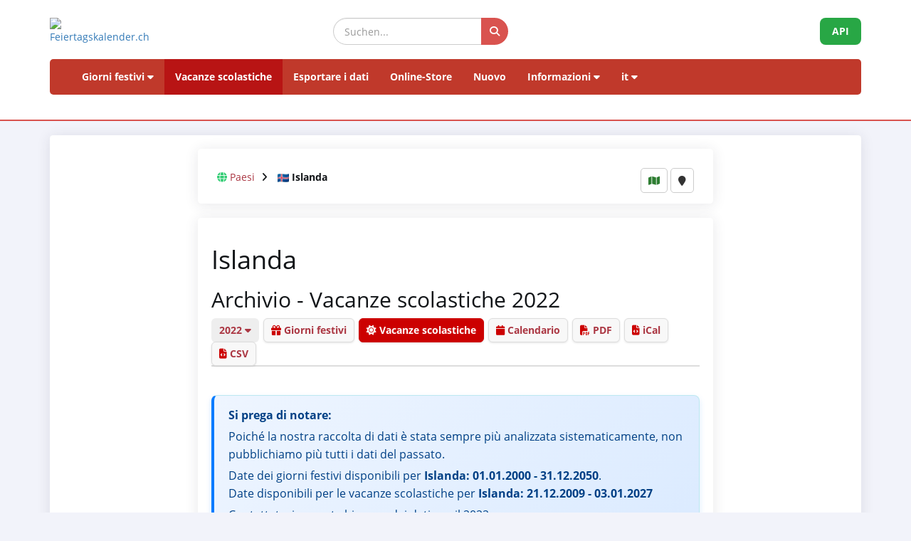

--- FILE ---
content_type: text/html; charset=UTF-8
request_url: https://www.feiertagskalender.ch/ferien.php?geo=3527&jahr=2022&klasse=0&hl=it
body_size: 5715
content:
<!DOCTYPE html>
<html lang="it">

<head>

    <meta charset="utf-8">
    <meta http-equiv="X-UA-Compatible" content="IE=edge">
    <meta name="viewport" content="width=device-width, initial-scale=1">
<title>Vacanze scolastiche  Islanda 2022</title>
		
	<meta name="googlebot" content="index, follow"/>
	<meta name="robots" content="index, follow" />	
	<meta name="geo.placename" content="Arch" />
	<meta name="geo.position" content="47.1670252;7.4356742" />
	<meta name="geo.region" content="CH-BE" />
	<meta name="ICBM" content="47.1670252;7.4356742" />
	<meta name="description" content="La fonte dei dati per i giorni festivi e vacanze scolastiche, a partire dal 2003" />	
	<meta name="keywords" content="Giorni festivi, Giorni festivi, Vacanze scolastiche, Vacanze scolastiche" />			
	<meta name="publisher" content="psc Informatik, CH-Arch" />
	<meta name="revisit-after" content="14 days" />
	<link rel="Shortcut Icon" type="image/x-icon" href="//www.feiertagskalender.ch/favicon.ico" />
	<link rel="apple-touch-icon" href="//www.feiertagskalender.ch/Icon.ashx.png">
	<!-- TradeDoubler site verification 1573673 --> 
	    <link href="tpl/assets/css/bootstrap.min.css" rel="stylesheet" type="text/css">
	<link href="tpl/assets/fontawesome-free-6.7.2-web/css/all.min.css" rel="stylesheet" type="text/css" >
    <link href="tpl/assets/css/fcal_2025.css" rel="stylesheet" type="text/css">

	<style>
	
	.source-card {
		background: #f9f9f9;
		border-left: 4px solid #cc0000;
		padding: 12px;
		border-radius: 6px;
		margin-bottom: 10px;
		display: flex;
		flex-direction: column;
		gap: 5px;
	}

	.source-title {
		font-weight: bold;
		color: #333;
		font-size: 16px;
	}

	.source-link {
		display: flex;
		align-items: center;
		gap: 6px;
		text-decoration: none;
		color: #cc0000;
		font-size: 14px;
		word-break: break-all;
	}

	.source-link i {
		color: #cc0000;
		font-size: 16px;
	}

	.source-url {
		opacity: 0.8;
	}

	.source-link:hover .source-url {
		text-decoration: underline;
		opacity: 1;
	}
		
		
		
	</style>
</head>

<body>



<script>
												function googleTranslateElementInit() {
												  new google.translate.TranslateElement({
													pageLanguage: 'auto',
													autoDisplay: false,
													gaTrack: true,
													gaId: 'UA-233364-1',
													layout: google.translate.TranslateElement.InlineLayout.SIMPLE
												  }, 'google_translate_element');
												}
							 </script>
							 <script src="//translate.google.com/translate_a/element.js?cb=googleTranslateElementInit"></script>

<div id="header">
    <div class="container">
        <div class="row align-items-center">
            <!-- Logo -->
            <div class="col-xs-6 col-sm-3 logo-container">
                <a href="/index.php?geo=3527&amp;jahr=2022&amp;klasse=0&amp;hl=it">
                    <img id="logo" src="/gfx/logos/fcal_logo.svg" alt="Feiertagskalender.ch" class="img-responsive">
                </a>
            </div>
			

            <!-- Suchfeld -->
            <div class="col-xs-12 col-sm-5 search-container">
                <form id="main-suche" name="suchform" method="post" action="/suchen.php" class="form-inline">
                    <div class="input-group">
                        <input type="text" class="form-control search-input" placeholder="Suchen..." name="term">
                        <span class="input-group-btn">
                            <button class="btn search-btn" type="submit" title="Suchen">
                                <i class="fa-solid fa-search" style="color:white"></i>
                            </button>
                        </span>
                    </div>
                    <input name="geo" type="hidden" value="3527" />
                    <input name="jahr" type="hidden" value="2022" />
                    <input name="klasse" type="hidden" value="0" />		
                    <input name="hl" type="hidden" value="it" />		
                                    </form>
            </div>

            <!-- API-Button -->
            <div class="col-xs-6 col-sm-4 hidden-print text-right">
                <a href="/api/documentation_d/index.php?hl=it" class="btn api-btn">API</a>
            </div>
        </div>

        <!-- Navigation -->
        <nav class="navbar navbar-default">
            <div class="container-fluid">
                <div class="navbar-header">
                    <button type="button" class="navbar-toggle collapsed" data-toggle="collapse" data-target="#navbar">
                        <span class="sr-only">Navigation ein-/ausblenden</span>
                        <span class="icon-bar"></span>
                        <span class="icon-bar"></span>
                        <span class="icon-bar"></span>
                    </button>
                </div>
                <div id="navbar" class="navbar-collapse collapse">
                    <ul class="nav navbar-nav">
                        <!-- Feiertage -->
                        <li class="dropdown">
                            <a href="#" class="dropdown-toggle" data-toggle="dropdown">Giorni festivi <i class="fa fa-caret-down"></i></a>
                            <ul class="dropdown-menu">
                                <li><a href="/index.php?geo=3527&amp;jahr=2022&amp;klasse=0&amp;hl=it"><span><i class="fa-solid fa-map fa-fw"></i> per paese</span></a></li>
                                <li><a href="/a-z.php?hl=it"><span><i class="fa-solid fa-book fa-fw"></i> Giorni festivi A-Z</span></a></li>
                                <li><a href="/welttage.php?geo=3527&amp;jahr=2022&amp;klasse=0&amp;hl=it&amp;hidepast=0"><span><i class="fa-solid fa-globe fa-fw"></i> Giornate Internazionali</span></a></li>
                                <li><a href="/evangelische.php?geo=3527&amp;jahr=2022&amp;klasse=0&amp;hl=it"><span><i class="fa-solid fa-cross fa-fw"></i> Giorni della memoria protestante</span></a></li>                           <li><a href="/islamic.php?geo=3527&amp;jahr=2022&amp;klasse=0&amp;hl=it"><span><i class="fa-solid fa-moon fa-fw"></i> Festività islamiche</span></a></li>
                                <li><a href="/hebrew.php?geo=3527&amp;jahr=2022&amp;klasse=0&amp;hl=it"><span><i class="fa-solid fa-star-of-david fa-fw"></i> Festività ebraiche</span></a></li>
								<li><a href="/katholische.php?geo=3527&amp;jahr=2022&amp;klasse=0&amp;hl=it"><span><i class="fa-solid fa-church fa-fw"></i> Giornate commemorative cattoliche</span></a></li> 
								<li><a href="/orthodoxe.php?geo=3527&amp;jahr=2022&amp;klasse=0&amp;hl=it"><span><i class="fa-solid fa-hands-praying fa-fw"></i> Giornate commemorative ortodosse</span></a></li>
                            </ul>
                        </li>

                         <li class="active"><a href="/ferien.php?geo=3527&amp;jahr=2022&amp;klasse=0&amp;hl=it">Vacanze scolastiche</a></li>
                         <li><a href="/export.php?geo=3527&amp;jahr=2022&amp;klasse=0&amp;hl=it">Esportare i dati</a></li>
                         <li><a href="/shop.php?geo=3527&amp;jahr=2022&amp;klasse=0&amp;hl=it">Online-Store</a></li>
                         <li><a href="/news.php?geo=3527&amp;jahr=2022&amp;klasse=0&amp;hl=it">Nuovo</a></li>

                        <!-- Informationen -->
                        <li class="dropdown">
                            <a href="#" class="dropdown-toggle" data-toggle="dropdown">Informazioni <i class="fa fa-caret-down"></i></a>
                            <ul class="dropdown-menu">
                                <li><a href="/help.php?geo=3527&amp;jahr=2022&amp;klasse=0&amp;hl=it"><span><i class="fa-solid fa-life-ring fa-fw"></i> Aiuto</span></a></li>
									<li><a href="/informationen.php?geo=3527&amp;jahr=2022&amp;klasse=0&amp;hl=it"><span><i class="fa-fw fa-solid fa-info-circle"></i> Tutto su...</span></a></li>
                                    <li><a href="/datenstamm.php?geo=3527&amp;jahr=2022&amp;klasse=0&amp;hl=it"><span><i class="fa-solid fa-fw fa-database"></i> Stock di dati</span></a></li>
                                    <li><a href="/api/documentation_d/index.php"><span><i class="fa-solid fa-bookmark fa-fw"></i> Documentazione API</span></a></li>
                                    <li><a href="/faq.php?geo=3527&amp;jahr=2022&amp;klasse=0&amp;hl=it"><span><i class="fa-fw fa-solid fa-circle-question"></i> Domande più frequenti</span></a></li>
                                    <li><a href="/kontakt.php?geo=3527&amp;jahr=2022&amp;klasse=0&amp;hl=it"><span><i class="fa-fw fa-solid fa-envelope"></i> Contatto</span></a></li>
                            </ul>
                        </li>

                        <!-- Sprachauswahl -->
                        <li class="dropdown">
                            <a href="#" class="dropdown-toggle" data-toggle="dropdown">it <i class="fa fa-caret-down"></i></a>
                            <ul class="dropdown-menu">
                                <li><a href="/ferien.php?geo=3527&amp;jahr=2022&amp;klasse=0&amp;hl=de"><span>Deutsch</span></a></li>
				 					<li><a href="/ferien.php?geo=3527&amp;jahr=2022&amp;klasse=0&amp;hl=en"><span>English</span></a></li>
									<li><a href="/ferien.php?geo=3527&amp;jahr=2022&amp;klasse=0&amp;hl=fr"><span>Français</span></a></li>
									<li><a href="/ferien.php?geo=3527&amp;jahr=2022&amp;klasse=0&amp;hl=it"><span>Italiano</span></a></li>
                                <li>
                                    <div id="google_translate_element"></div>
                                </li>
                            </ul>
                        </li>
                    </ul>
                </div>
            </div>
        </nav>
		<div id="geoFindMe_output"></div>
    </div>
</div>

    <!-- Page Content -->
    <div class="container" id="page-content">
		<div class="well margintop20" id="div_fcal_data">	
			
        <div class="row">
            <div class="col-md-8 col-md-offset-2">  
				
            	<div class="well" id="div_config">
					
					<div id="geobalken" class="hidden-print">
	<div id="geo-list-entries" class="geo-container">
<i class="fa fa-globe"></i> <a href="/ferien.php?jahr=2022&amp;geo=0&amp;klasse=0&amp;hl=it">Paesi</a> <i class="fa fa-angle-right geobalken-dist"></i> <img
				  src="https://flagcdn.com/20x15/is.png"
				  srcset="https://flagcdn.com/40x30/is.png 2x,
					https://flagcdn.com/60x45/is.png 3x"
				  width="16" height="12" alt="IS"> <strong>Islanda</strong>	</div>
	<div class="geo-buttons">
			<a href="/map.php?geo=3527&amp;jahr=2022&amp;klasse=0&amp;hl=it" class="btn btn-default btn-sm" title="Mappa"><i class="fa-solid fa-map"></i></a>			
			<button id="geo-find-me" onclick="geoFindMe()" class="btn btn-default btn-sm" title="Determinare la mia posizione"> <i class="fa-solid fa-map-marker"></i></button>		
	</div>
</div>
                    
                    <!--Jahre -->
               
					
					
					
                </div>

                <div class="well">
 
<!-- title -->
						<h1>Islanda</h1>
					
						<h2>Archivio - Vacanze scolastiche 2022</h2>
					
						

					<!-- ENDS title -->									
                    <ul class="nav nav-tabs marginbot10">
						<li class="nav-item">
							<a href="#" id="but_show_years"><span>2022 <i class="fa -solid fa-caret-down"></i></span></a>
						</li>
						
						 <li class="nav-item">
                            <a class="nav-link" href="index.php?geo=3527&amp;jahr=2022&amp;klasse=0&amp;hl=it"><i class="fa -solid fa-gift"></i> Giorni festivi</a>
                          </li>
                          <li class="nav-item">
                            <a class="nav-link active" href="ferien.php?geo=3527&amp;jahr=2022&amp;klasse=0&amp;hl=it"><i class="fa -solid fa-sun"></i> Vacanze scolastiche</a>
                          </li>
                          <li class="nav-item">
                            <a class="nav-link" href="cal.php?geo=3527&amp;jahr=2022&amp;klasse=0&amp;hl=it"><i class="fa -solid fa-calendar"></i> Calendario</a>
                          </li>
                                                  <li class="nav-item">                             
                              <a class="nav-link" href="create_pdf.php?geo=3527&amp;jahr=2022&amp;klasse=0&amp;hl=it"><i class="fa -solid fa-file-pdf"></i> PDF</a>                             
                          </li>
                          <li class="nav-item">
                              <a class="nav-link" href="export_ical.php?geo=3527&amp;jahr=2022&amp;klasse=0&amp;hl=it"><i class="fa -solid fa-file-code" title="iCal"></i> iCal</a>        
                          </li> 						
                          <li class="nav-item">
                              <a class="nav-link" href="export.php?geo=3527&amp;jahr=2022&amp;klasse=0&amp;hl=it"><i class="fa -solid fa-file-code" title="CSV"></i> CSV</a>  
                          </li> 						
                                            </ul>
					
					<div id="div_jahre_dropdown" style="display:none"><div class="well margintop10"><div class="col-sm-3"><ul style="list-style-type: circle" class="year-list"><li><a href="/ferien.php?geo=3527&jahr=2020&amp;klasse=0&amp;hl=it">2020</a></li>
<li><a href="/ferien.php?geo=3527&jahr=2021&amp;klasse=0&amp;hl=it">2021</a></li>
<li><a href="/ferien.php?geo=3527&jahr=2022&amp;klasse=0&amp;hl=it" class="active">2022</a></li>
<li><a href="/ferien.php?geo=3527&jahr=2023&amp;klasse=0&amp;hl=it">2023</a></li>
<li><a href="/ferien.php?geo=3527&jahr=2024&amp;klasse=0&amp;hl=it">2024</a></li>
<li><a href="/ferien.php?geo=3527&jahr=2025&amp;klasse=0&amp;hl=it">2025</a></li>
<li><a href="/ferien.php?geo=3527&jahr=2026&amp;klasse=0&amp;hl=it">2026</a></li>
<li><a href="/ferien.php?geo=3527&jahr=2027&amp;klasse=0&amp;hl=it">2027</a></li>
<li><a href="/ferien.php?geo=3527&jahr=2028&amp;klasse=0&amp;hl=it">2028</a></li>
<li><a href="/ferien.php?geo=3527&jahr=2029&amp;klasse=0&amp;hl=it">2029</a></li>
</ul></div><div class="col-sm-3"><ul style="list-style-type: circle" class="year-list"><li><a href="/ferien.php?geo=3527&jahr=2030&amp;klasse=0&amp;hl=it">2030</a></li>
<li><a href="/ferien.php?geo=3527&jahr=2031&amp;klasse=0&amp;hl=it">2031</a></li>
<li><a href="/ferien.php?geo=3527&jahr=2032&amp;klasse=0&amp;hl=it">2032</a></li>
<li><a href="/ferien.php?geo=3527&jahr=2033&amp;klasse=0&amp;hl=it">2033</a></li>
<li><a href="/ferien.php?geo=3527&jahr=2034&amp;klasse=0&amp;hl=it">2034</a></li>
<li><a href="/ferien.php?geo=3527&jahr=2035&amp;klasse=0&amp;hl=it">2035</a></li>
<li><a href="/ferien.php?geo=3527&jahr=2036&amp;klasse=0&amp;hl=it">2036</a></li>
<li><a href="/ferien.php?geo=3527&jahr=2037&amp;klasse=0&amp;hl=it">2037</a></li>
<li><a href="/ferien.php?geo=3527&jahr=2038&amp;klasse=0&amp;hl=it">2038</a></li>
<li><a href="/ferien.php?geo=3527&jahr=2039&amp;klasse=0&amp;hl=it">2039</a></li>
</ul></div><div class="col-sm-3"><ul style="list-style-type: circle" class="year-list"><li><a href="/ferien.php?geo=3527&jahr=2040&amp;klasse=0&amp;hl=it">2040</a></li>
<li><a href="/ferien.php?geo=3527&jahr=2041&amp;klasse=0&amp;hl=it">2041</a></li>
<li><a href="/ferien.php?geo=3527&jahr=2042&amp;klasse=0&amp;hl=it">2042</a></li>
<li><a href="/ferien.php?geo=3527&jahr=2043&amp;klasse=0&amp;hl=it">2043</a></li>
<li><a href="/ferien.php?geo=3527&jahr=2044&amp;klasse=0&amp;hl=it">2044</a></li>
<li><a href="/ferien.php?geo=3527&jahr=2045&amp;klasse=0&amp;hl=it">2045</a></li>
<li><a href="/ferien.php?geo=3527&jahr=2046&amp;klasse=0&amp;hl=it">2046</a></li>
<li><a href="/ferien.php?geo=3527&jahr=2047&amp;klasse=0&amp;hl=it">2047</a></li>
<li><a href="/ferien.php?geo=3527&jahr=2048&amp;klasse=0&amp;hl=it">2048</a></li>
<li><a href="/ferien.php?geo=3527&jahr=2049&amp;klasse=0&amp;hl=it">2049</a></li>
</ul></div><div class="clearfix"></div></div></div>					
					
					


<div class="clearfix"></div>				<div class="alert alert-info margintop30">
					<p><strong>Si prega di notare: </strong></p>
											
						<p>Poiché la nostra raccolta di dati è stata sempre più analizzata sistematicamente, non pubblichiamo più tutti i dati del passato.</p>
						
						
						<p>Date dei giorni festivi disponibili per <strong>Islanda: 01.01.2000 - 31.12.2050</strong>.<br>
											
						Date disponibili per le vacanze scolastiche per <strong>Islanda: 
						21.12.2009 - 03.01.2027</strong></p>
						
												<p>Contattateci se avete bisogno dei dati per il 2022.</p>
						<p><button id="but_code_eingeben" class="btn btn-link">Inserire codice</button></p>
						<form name="form_freischalt" id="form_code_eingeben" action="/ferien.php" method="post" class="form-inline margintop30" style="display:none">
							<div class="form-group">
								<label for="code1">Inserire codice:</label>
	<input name="code1" id="code1" value="" class="form-control" size="5" maxlength="5" style="width:auto" required >_
	<input name="code2" id="code1" value="" class="form-control" size="5" maxlength="5" style="width:auto" required>_
	<input name="code3" id="code1" value="" class="form-control" size="5" maxlength="5" style="width:auto" required>_fcal
							</div>							
								
							&nbsp;&nbsp;&nbsp;<input type="submit" name="Submit" value="Code absenden" class="btn btn-primary" />
									<input name="hl" type="hidden" value="it" />
									<input name="klasse" type="hidden" value="0" />
									<input name="geo" type="hidden" value="3527" />
									<input name="jahr" type="hidden" value="2022" />
						</form>
					</div>					
							<div class="col-12 marginbot20">
                    			<a href="/ferien.php?geo=3527&amp;jahr=2021" class="btn btn-default btn-year">2021</a> 
                    			<a href="/ferien.php?geo=3527&amp;jahr=2023" class="btn btn-default btn-year">2023</a>
                    		</div>
									
				

                    <div class="clearfix"></div>
                
                </div>
            </div>            
            
        </div>
        

    </div>
    </div>    </div>		
		
		
	<div class="container-fluid" id="footer">
    <div class="container">
		<div class="row">
        <!-- Spalte 1: Wichtige Links -->
        <div class="col-md-4">
            <h6><i class="fa-solid fa-link"></i> Pagine</h6>
            <ul class="footer-links">
                <li><a href="/impressum.php?geo=3527"><i class="fa-solid fa-file-alt"></i> Impronta</a></li>
                <li><a href="/kontakt.php?geo=3527"><i class="fa-solid fa-envelope"></i> Contatto</a></li>
                <li><a href="/datenstamm.php?geo=3527"><i class="fa-solid fa-database"></i> Stock di dati</a></li>
                <li><a href="/pdf/AGB_Daten_Feiertagskalender.pdf" target="_blank"><i class="fa-solid fa-file-pdf"></i> Allgemeine Nutzungsbestimmungen (De)</a></li>
                <li><a href="/pdf/General_terms_and_conditions_Feiertagskalender.pdf" target="_blank"><i class="fa-solid fa-file-pdf"></i> General terms (En)</a></li>
                <li><a href="/info_datenschutz.php?geo=3527"><i class="fa-solid fa-user-shield"></i> Normativa sulla protezione dei dati</a></li>
            </ul>
            
            <h6 class="margintop30"><i class="fa-solid fa-earth"></i> altro da psc Informatik</h6>
            <ul class="footer-links">
                <li><a href="https://zertcheck.ch" target="_blank"><i class="fas fa-certificate"></i> ZertCheck</a></li>
                <li><a href="https://arbeitszeitrechner.ch" target="_blank"><i class="fa-solid fa-clock"></i> Arbeitszeitrechner.ch</a></li>
				<li><a href="https://psc.ch" target="_blank"><i class="fa-solid fa-globe"></i> psc.ch Homepage</a></li>

			</ul>  
        </div>

        <!-- Spalte 2: Kurzinfo über Feiertagskalender -->
        <div class="col-md-4">
            <h4><i class="fa-solid fa-calendar-day"></i> Feiertagskalender.ch</h4>
            <p><strong>ricerca e pubblica i giorni festivi e le vacanze scolastiche dal 2003 e tutti i dati raccolti sono a disposizione del pubblico gratuitamente.</strong></p>
            <p><p>Diverse aziende, università e applicazioni lavorano con i nostri dati a lungo termine. Per esigenze particolari, utilizziamo servizi web REST-API o prepariamo i dati individualmente secondo le specifiche del cliente.</p>
                    <p>Produciamo prodotti standard per esigenze comuni come la pianificazione, l'organizzazione, l'ottimizzazione dei processi aziendali e l'impiego dei dipendenti, che potete acquistare nel nostro negozio online.</p></p>
        </div>

        <!-- Spalte 3: Spendenbutton -->
        <div class="col-md-4 text-center">
            <h6><i class="fa-solid fa-heart" style="color:#C00"></i> Supportare il calendario dei giorni festivi</h6>
            <a href="https://fcal.payrexx.com/it/pay?cid=5202bc61" class="btn btn-success btn-lg btn-block" target="_blank">
                <i class="fa-solid fa-hand-holding-heart"></i> Sostenere il nostro lavoro            </a>
        </div>
    </div>
</div>
</div>
<!-- Copyright & Bottom Text -->
<div class="container-fluid bg-dark text-light text-center py-2">
    <small>&copy; 2003 - 2026 <a href="http://www.psc.ch" class="text-light">psc Peter Schütz Informatik Dienstleistungen, CH-Arch</a></small>
</div>

	<script src="/tpl/assets/js/jquery/jquery-2.1.0.min.js"></script>
    <script src="/tpl/assets/js/bootstrap/bootstrap.min.js"></script>
    <script src="/tpl/assets/js/psc_OLA.js"></script>  
    <script src="/tpl/assets/js/jquery.cookie.js"></script>  





<!-- Google Analytics -->
<!-- Google tag (gtag.js) -->
<script async src="https://www.googletagmanager.com/gtag/js?id=UA-233364-1" type="text/plain" data-cookie-consent="tracking"></script>
<script type="text/plain" data-cookie-consent="tracking">
  window.dataLayer = window.dataLayer || [];
  function gtag(){dataLayer.push(arguments);}
  gtag('js', new Date());
  gtag('config', 'G-5JWJDWN7GB');
</script>
<!-- end of Google Analytics-->


	<script>
			function geoFindMe() {
			  var output = document.getElementById("geoFindMe_output");			
			  if (!navigator.geolocation){
			  output.innerHTML = "<div class='alert alert-danger margintop10'><i class='fa fa-ban text-danger'></i> Geolocalizzazione non è supportato dal browser</div>";
				return;
			  }			
			  function success(position) {
				var latitude  = position.coords.latitude;
				var longitude = position.coords.longitude;

			  window.location.href = "index.php?"+$.param({'hl': 'it','geo': '3527','jahr': '2022','klasse': '0','lat': latitude,'lon':longitude})			
			  output.innerHTML = "<div class='alert alert-success margintop10'><i class='fa fa-check text-success'></i> Localizzazione</div>";
			  };			
			  function error() {
			  output.innerHTML = "<div class='alert alert-danger margintop10'><i class='fa fa-ban text-danger'></i> Impossibile recuperare la vostra posizione</div>";
			  };			
			  output.innerHTML = "<div class='alert alert-info margintop10'><i class='fa fa-spinner fa-pulse'></i> Localizzazione</div>";
			  navigator.geolocation.getCurrentPosition(success, error);
			}		
	</script>      
<script type="text/javascript">
    jQuery('table').on('copy', function() {
				console.log('Copy');
				if (jQuery('#copyalert').length  == 0) {
					jQuery('body').append('' +
						'<div id="copyalert" style="position: fixed; width: 100%; height: 100%; background: rgba(1,1,1,0.5); z-index: 1000; top:0; bottom:0; left:0; right:0">' +
							'<div id="copyalert-content" style="background:white; width: 500px; height: 240px; position: absolute; top: 50%; left:50%; margin-top: -225px; margin-left: -250px; color:black;"><div id="copyalert-header"><span id="copyalert-close" style="cursor: pointer; padding: 5px 10px; font-size: 75%; float: right"><i class="fa fa-times fa-lg"></i></span><br style="clear:right"/></div><h3 style="color:#cc0000; text-align: center;">Uso equo</h3>' +
							'<div style="padding: 10px; text-align: center;">Avete trovato contenuti utili? Ne siamo lieti.<br><br>Vi chiediamo in cambio di sostenere il nostro progetto,<br>di poter continuare ad offrirvi dati.</div></div></div>');

					if (typeof ga != 'undefined') {
						ga('send', 'event', 'CopyAlert', 'show');
					}

					jQuery('#copyalert-content').click(function(e) {
						event.stopPropagation();
					});

					jQuery('#copyalert-close').click(function() {

						jQuery('#copyalert').remove();

						if (typeof ga != 'undefined') {
							ga('send', 'event', 'CopyAlert', 'close');
						}

					});

					jQuery('#copyalert').click(function() {

						jQuery(this).remove();
						if (typeof ga != 'undefined') {
							ga('send', 'event', 'CopyAlert', 'close');
						}
					});

				}

			});
    </script>  
<!--
  <script src="includes/chatbot/chatbot-embed_multilingual.js?v=1.0.0&nocache="></script>     
-->  
	<script>	
		$(document).ready(function() {	
			$("#but_code_eingeben").click(function(){
				$("#form_code_eingeben").toggle('slow');	
				return FALSE;
			});
		});
		
	</script>
</body>
</html>
